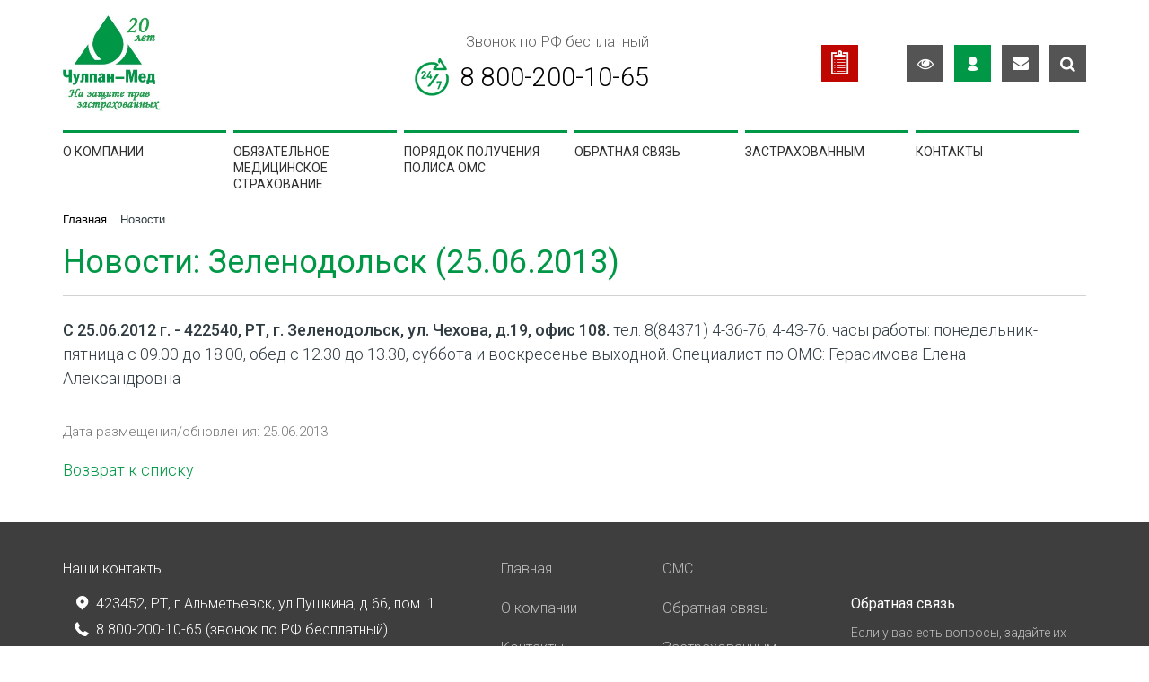

--- FILE ---
content_type: text/html; charset=UTF-8
request_url: https://xn----7sbnd1aifo8a2b.xn--p1ai/news/118-s-25-06-2012-g/
body_size: 6457
content:
<!DOCTYPE html>
<html lang="ru" >
<head>
    <link rel="preconnect" href="//api-maps.yandex.ru">
    <link rel="dns-prefetch" href="//api-maps.yandex.ru">
    <title>Новости: Зеленодольск (25.06.2013) | СМО «Чулпан-Мед»</title>
    <link href="/favicon.ico" rel="shortcut icon" />
    <meta name="viewport" content="width=device-width, initial-scale=1, shrink-to-fit=no">
    <meta name="google-site-verification" content="iaPKMxiE_QWzZQV3fgpR0KtzDOgIkWskv4rIzXqVx4Q" />
    <link href="https://fonts.googleapis.com/css?family=Roboto:300,400,500,700&display=swap&subset=cyrillic" rel="stylesheet">
            <meta http-equiv="Content-Type" content="text/html; charset=UTF-8" />
<meta name="robots" content="index, follow" />
<meta name="description" content="С 25.06.2012 г. - 422540, РТ, г. Зеленодольск, ул. Чехова, д.19, офис 108. тел. 8(84371) 4-36-76, 4-43-76. часы работы: понедельник-пятница ..." />
<link href="/bitrix/cache/css/s1/chm/template_1da5161dab9e5b12ab15c863aaa23423/template_1da5161dab9e5b12ab15c863aaa23423_v1.css?1763971054200807" type="text/css"  data-template-style="true" rel="stylesheet" />
<meta property="og:url" content="https://xn----7sbnd1aifo8a2b.xn--p1ai/news/118-s-25-06-2012-g/" />
<meta property="og:title" content="Новости: Зеленодольск (25.06.2013)" />
<meta property="og:image" content="https://xn----7sbnd1aifo8a2b.xn--p1ai/local/static/images/logo.png" />
<meta property="og:type" content="website" />
<meta property="og:description" content="С 25.06.2012 г. - 422540, РТ, г. Зеленодольск, ул. Чехова, д.19, офис 108. тел. 8(84371) 4-36-76, 4-43-76. часы работы: понедельник-пятница ..." />



</head>
<body>
<div class="main-wrapper">
    <div class="page-wrapper">
    <div class="special-settings">
        <div class="container">
            <div class="row">
                <div class="col-md-4">
                    <span class="param-title">Цветовая схема: </span>
                    <a href="#" class="theme white" data-color="white">C</a>
                    <a href="#" class="theme black" data-color="black">C</a>
                </div>
                <div class="col-md-4 text-center">
                    <span class="param-title">Размер шрифта:</span>
                    <a href="#" class="fsize" data-font="small" title="Нормальный размер шрифта">A</a>
                    <a href="#" class="fsize" data-font="medium" title="Увеличенный размер шрифта">A</a>
                    <a href="#" class="fsize" data-font="big" title="Большой размер шрифта">A</a>
                </div>
                <div class="col-md-4 text-right">
                    <a href="#" class="btn reset-setting">Обычная версия сайта</a>
                </div>
            </div>
        </div>
    </div>
        <div class="header">
            <div class="container">
                <div class="row align-items-center justify-content-between">
                    <div class="col-md-3 col-4">
                        <div class="logo">
                            <a href="/" rel="nofollow"><img src="/local/static/images/2.jpg" alt=""></a>
                        </div>
                    </div>
                    <div class="col-xl-3 col-lg-4 col-md-5 col-8 header-phone">
                        <div>Звонок по РФ бесплатный</div>
<a href="tel:+78002001065"><span>8 800-200-10-65</a>                    </div>
                    <div class="col-lg-4 col-md-3">
                        <div class="header-icons-container">
                            <div class="header-icons">
								<!-- <a class="icon-loyalty icon-gift" title="Программа лояльности" href="/about/programma-loyalnosti/"></a> -->
                                <a class="icon-clipboard" title="Оставить заявку" href="/news/uvazhaemye-zastrakhovannye21052025/"></a>
                                <a class="icon-eye" title="Версия для слабовидящих"></a>
                                <a class="icon-user" title="Личный кабинет" href="/personal/"></a>
                                <a class="icon-mail-alt" title="Задать вопрос"href="/news/uvazhaemye-zastrakhovannye21052025/"></a>
								<!--data-toggle="modal" data-target="#question"-->
                                <a class="icon-search" title="Поиск по сайту"></a>
                                <div class="header-search-form">
                                    <form action="/search/">
                                        <input type="text" name="q" placeholder="поиск по сайту" autocomplete="off"/>
                                        <button type="submit" class="icon-search"></button>
                                    </form>
                                </div>
                            </div>
                        </div>
                    </div>

                </div>
            </div>
        </div>
        <div class="inner-page">
            <div class="container">
                <div class="row">
                    <div class="col-12 topnav">
                        
<nav class="navbar navbar-expand-lg navbar-light">
    <button class="navbar-toggler" type="button" data-toggle="collapse" data-target="#topnavbar" aria-controls="topnavbar" aria-expanded="false" aria-label="Toggle navigation">
        <span class="navbar-toggler-icon"></span>
    </button>
    <div class="collapse navbar-collapse" id="topnavbar">
    <ul class="navbar-nav mr-auto">
				<li class="nav-item parent dropdown">
			<a href="/about/" class="dropdown-toggle" data-toggle="dropdown" aria-haspopup="true" aria-expanded="false">
				О компании</a>
			<ul class="dropdown-menu">
									<li class="nav-item"><a href="/about/litsenziya/">Лицензия</a></li>
											<li class="nav-item"><a href="/about/ustav/">Устав ООО СМО "Чулпан-Мед"</a></li>
											<li class="nav-item"><a href="/about/deyatelnost-v-sfere-oms/">О деятельности в сфере ОМС</a></li>
											<li class="nav-item"><a href="/about/struktura/">Информация о структуре и составе акционеров</a></li>
											<li class="nav-item"><a href="/about/sostav-uchrediteley/">Состав учредителей</a></li>
											<li class="nav-item"><a href="/about/ustavnoy-kapital/">Уставный капитал</a></li>
											<li class="nav-item"><a href="/about/kartochka-predpriyatiya/">Карточка предприятия</a></li>
											<li class="nav-item"><a href="/about/fin-rezultaty/">Финансовые результаты деятельности</a></li>
											<li class="nav-item"><a href="/about/ob-opyte-raboty/">Об опыте работы</a></li>
											<li class="nav-item"><a href="/about/kolichestvo-zastrakhovannykh/">О количестве застрахованных лиц</a></li>
											<li class="nav-item"><a href="/about/punkti/">Пункты выдачи полисов ОМС</a></li>
											<li class="nav-item"><a href="/news/" class="selected">Новости компании</a></li>
											<li class="nav-item"><a href="/about/ohrana-truda/">Охрана труда</a></li>
							</ul></li>				<li class="nav-item parent dropdown">
			<a href="/oms/" class="dropdown-toggle" data-toggle="dropdown" aria-haspopup="true" aria-expanded="false">
				Обязательное медицинское страхование</a>
			<ul class="dropdown-menu">
									<li class="nav-item"><a href="/oms/poryadok-polucheniya-polisa-obyazatelnogo-meditsinskogo-strakhovaniya/">Заявка на оформление полиса ОМС</a></li>
											<li class="nav-item"><a href="/oms/chto-takoe-oms/">Что такое ОМС</a></li>
											<li class="nav-item"><a href="/oms/poryadok-polucheniya-polisa-obyazatelnogo-meditsinskogo-strakhovaniya/">Порядок оформления полиса обязательного медицинского страхования</a></li>
											<li class="nav-item"><a href="/oms/vidy-usloviya-i-kachestvo-meditsinskoy-pomoshchi/">Виды, условия и качество медицинской помощи</a></li>
											<li class="nav-item"><a href="/oms/polis-oms-dlya-novorozhdennogo-rebenka/">Полис ОМС для новорожденного ребенка</a></li>
											<li class="nav-item"><a href="/oms/perechen-dokumentov-neobkhodimykh-dlya-polucheniya-polisa-oms/">Перечень документов, необходимых для оформления полиса ОМС</a></li>
											<li class="nav-item"><a href="/oms/zapros-na-predostavlenie-vypiski-iz-registra-zastrakhovannykh-lits/">Запрос на предоставление выписки из регистра застрахованных лиц</a></li>
											<li class="nav-item"><a href="/oms/zayavlenie-o-vybore-zamene-smo/">Заявление о выборе (замене) СМО</a></li>
											<li class="nav-item"><a href="/oms/zayavlenie-o-vklyuchenii-v-edinyy-registr-zastrakhovannykh-lits/">Заявление о включении в единый регистр застрахованных лиц</a></li>
											<li class="nav-item"><a href="/oms/zayavlenie-o-vydache-dublikata-polisa-ili-pereoformlenii-polisa/">Заявление о переоформлении полиса</a></li>
											<li class="nav-item"><a href="/oms/zayavlenie-o-sdache-utrate-polisa-obyazatelnogo-meditsinskogo-strakhovaniya/">Заявление о сдаче (утрате) полиса обязательного медицинского страхования</a></li>
											<li class="nav-item"><a href="/oms/usloviya-predostavleniya-meditsinskoy-pomoshchi/">Условия предоставления медицинской помощи</a></li>
											<li class="nav-item"><a href="/oms/doverennost-na-podachu-zayavleniya-cherez-predstavitelya/">Доверенность на подачу заявления через представителя</a></li>
											<li class="nav-item"><a href="/oms/strakhovye-meditsinskie-organizatsii-na-territorii-respubliki-tatarstan/">Страховые медицинские организации на территории Республики Татарстан</a></li>
											<li class="nav-item"><a href="/oms/videoroliki-sotsialnaya-reklama-ob-oms/">Видеоролики, социальная реклама об ОМС</a></li>
											<li class="nav-item"><a href="/oms/kak-vosstanovit-meditsinskiy-polis-pri-utere/">Как восстановить медицинский полис при утере?</a></li>
							</ul></li>							<li class="nav-item"><a href="/oms/poryadok-polucheniya-polisa-obyazatelnogo-meditsinskogo-strakhovaniya/">Порядок получения полиса ОМС</a></li>
											<li class="nav-item"><a href="/news/uvazhaemye-zastrakhovannye21052025/">Обратная связь</a></li>
								<li class="nav-item parent dropdown">
			<a href="/zastrakhovannym/" class="dropdown-toggle" data-toggle="dropdown" aria-haspopup="true" aria-expanded="false">
				Застрахованным</a>
			<ul class="dropdown-menu">
									<li class="nav-item"><a href="/info/prava-i-obyazannosti-zastrakhovannykh-lits/">Права и обязанности застрахованных лиц</a></li>
											<li class="nav-item"><a href="/info/informatsiya-dlya-zastrakhovannykh-lits/">Информация для застрахованных лиц</a></li>
											<li class="nav-item"><a href="/info/informatsiya-dlya-lits-s-ogranichennymi-fizicheskimi-vozmozhnostyami-v-tom-chisle-invalidov/">Информация для лиц с ограниченными физическими возможностями, в том числе инвалидов</a></li>
											<li class="nav-item"><a href="/info/reestr-zaklyuchennykh-dogovorov-na-okazanie-i-oplatu-meditsinskoy-pomoshchi-po-oms-v-2018g/">Перечень медицинских организаций, осуществляющих деятельность в сфере обязательного медицинского страхования на территории Республики Татарстан</a></li>
											<li class="nav-item"><a href="/zastrakhovannym/vidy-platnoy-i-besplatnoy-meditsinskoy-pomoshchi/">Виды платной и бесплатной медицинской помощи</a></li>
											<li class="nav-item"><a href="/info/poryadok-obzhalovaniy-resheniy-deystviy-ili-bezdeystviya-rabotnikov-pri-vydache-polisov/">Порядок обжалований решений, действий или бездействия работников при выдаче полисов</a></li>
											<li class="nav-item"><a href="/info/zakonodatelnaya-baza/">Законодательная база</a></li>
											<li class="nav-item"><a href="/info/rezultaty-provedeniya-predostavleniya-meditsinskoy-pomoshch/">Результаты проведения контроля объемов, сроков, качества и условий предоставления медицинской помощи по ОМС</a></li>
											<li class="nav-item"><a href="/zastrakhovannym/predostavlenie-informatsii-o-perechne-okazannykh-meditsinskikh-uslug-i-ikh-stoimosti/">Предоставление информации о перечне оказанных медицинских услуг и их стоимости</a></li>
											<li class="nav-item"><a href="/zastrakhovannym/udovletvorennost-kachestvom-meditsinskoy-pomoshchi/">Удовлетворенность качеством медицинской помощи</a></li>
											<li class="nav-item"><a href="/zastrakhovannym/zhaloby-i-obrashcheniya-zastrakhovannykh/">Жалобы и обращения застрахованных</a></li>
											<li class="nav-item"><a href="/zastrakhovannym/strakhovye-predstaviteli/">Представители страховой медицинской организации по информационному сопровождению при оказании медицинской помощи</a></li>
											<li class="nav-item"><a href="/zastrakhovannym/perechen-meditsinskikh-organizatsiy-v-kotorykh-grazhdane-mogut-proyti-profilakticheskie-osmotry-vklyu/">Перечень медицинских организаций, в которых граждане могут пройти профилактические осмотры, включая диспансеризацию</a></li>
							</ul></li>							<li class="nav-item"><a href="/contacts/">Контакты</a></li>
					</ul>
</div>
</nav>
                    </div>
                </div>
            </div>
                            <div class="container inner">
                    <link href="/bitrix/css/main/font-awesome.css?169965136528777" type="text/css" rel="stylesheet" />
<div class="bx-breadcrumb" itemscope itemtype="http://schema.org/BreadcrumbList">
			<div class="bx-breadcrumb-item" id="bx_breadcrumb_0" itemprop="itemListElement" itemscope itemtype="http://schema.org/ListItem">
				
				<a href="/" title="Главная" itemprop="item">
					<span itemprop="name">Главная</span>
				</a>
				<meta itemprop="position" content="1" />
			</div>
			<div class="bx-breadcrumb-item">
				<i class="fa fa-angle-right"></i>
				<span>Новости</span>
			</div><div style="clear:both"></div></div>                    <h1 class="pagetitle">Новости: Зеленодольск (25.06.2013)</h1>
                    <div class="content-wrapper">
            <div class="news-detail bx-green">
	<div class="mb-3" id="bx_1878455859_1">

				
		<div class="news-detail-body">
			<div class="news-detail-content">
									<b>С 25.06.2012 г. - 422540, РТ, г. Зеленодольск, ул. Чехова, д.19, офис 108.</b>&nbsp;тел. 8(84371) 4-36-76, 4-43-76.&nbsp;часы работы: понедельник-пятница с 09.00 до 18.00, обед с 12.30 до 13.30, суббота и воскресенье выходной.&nbsp;Специалист по ОМС: Герасимова Елена Александровна							</div>
		</div>
			</div>
		<div class="mb-3 timestamp">
		Дата размещения/обновления: 25.06.2013	</div>
	</div><p><a href="/news/">Возврат к списку</a></p>

									</div> 		</div>			<div class="footer">
	<div class="container">
		<div class="row">
			<div class="col-md-5">
				Наши контакты
                <div class="footer-address">
					<div><i class="icon-location"></i>423452, РТ, г.Альметьевск, ул.Пушкина, д.66, пом. 1</div>
					<div><i class="icon-phone"></i>8 800-200-10-65 (звонок по РФ бесплатный)</div>
					<div><i class="icon-mail-alt"></i>office@chulpanmed.ru</div>
                </div>
				<div class="copyright">&copy; 2004-2026. ООО СМО "Чулпан-Мед" <br>
				Лицензия ОС №3957-01 от 01.07.2021</div>
			</div>
			<div class="col-md-4">
				<div class="footer-menu">
					<ul class="menu">
					<li><a href="/" class="selected">Главная</a></li>
					<li><a href="/oms/" >ОМС</a></li>
					<li><a href="/about/" >О компании</a></li>
					<li><a href="/news/uvazhaemye-zastrakhovannye21052025/" >Обратная связь</a></li>
					<li><a href="/contacts/" >Контакты</a></li>
					<li><a href="/zastrakhovannym/" >Застрахованным</a></li>
					<li><a href="/sitemap/" >Карта сайта</a></li>
			</ul>
				</div>
				<a target="_blank" href="/upload/Политика информационной безопасности.pdf">Политика информационной безопасности</a>
			</div>
			<div class="col-md-3">
				<div class="social-block">
					<!--<span class="soc-title">Мы в социальных сетях</span> <br>
					<a href="https://t.me/chulpan_med" target="_blank" rel="nofollow">Telegramm</a>--><br>
				</div>
				<div class="regular">Обратная связь</div>
				<div class="have-a-questions">Если у вас есть вопросы, задайте их через специальную форму</div>
				<a href="/news/uvazhaemye-zastrakhovannye21052025/" class="footer-question-btn"><i class="icon-pencil"></i> Написать нам</a>
				<a class="createdBy" target="_blank" href="http://prosto-promo.ru">Создание и продвижение сайтов</a>
			</div>
		</div>
	</div>
</div>
</div> </div>
<div class="modal fade" id="callback" tabindex="-1" role="dialog" aria-hidden="true">
	<div class="modal-dialog">
		<div class="modal-content">
			<div class="modal-header">
				<h5 class="modal-title">Заказ звонка</h5>
				<button type="button" class="close cursor-p" data-dismiss="modal" aria-label="Close">
					<span aria-hidden="true">&times;</span>
				</button>
			</div>
			<div class="modal-body">
				<form method="post" class="ajax-form">
					<div class="form-group">
						<input type="text" class="form-control" placeholder="Ваше имя *" name="name" required autocomplete="off">
					</div>
					<div class="form-group">
						<input type="text" class="form-control" placeholder="Номер телефона *" name="phone" required autocomplete="off">
					</div>
                    <div class="form-group">
                        <input type="email" class="form-control" placeholder="E-mail *" name="email" autocomplete="off" required>
                    </div>
                    <div class="form-group">
                        <textarea class="form-control" placeholder="Сообщение" name="message"></textarea>
                    </div>
					<input type="hidden" name="subject" value="callback"/>
					<div class="row">
						<div class="col-md-6 conditions">
							Нажимая на кнопку, вы принимаете <a href="/politika-konfidentcialnosti/" target="_blank">Согласие</a> на обработку персональных данных.
						</div>
						<div class="col-md-6">
							<button type="submit" class="btn btn-custom cursor-p">Отправить</button>
						</div>
					</div>
				</form>
			</div>
		</div>
	</div>
</div>
<div class="modal fade" id="question" tabindex="-1" role="dialog" aria-hidden="true">
    <div class="modal-dialog">
        <div class="modal-content">
            <div class="modal-header">
                <h5 class="modal-title">Задать вопрос</h5>
                <button type="button" class="close cursor-p" data-dismiss="modal" aria-label="Close">
                    <span aria-hidden="true">&times;</span>
                </button>
            </div>
            <div class="modal-body">
                <form method="post" class="ajax-form">
					<div class="form-group">
						<select class="form-control" name="theme" required>
							<option value="">Укажите тему обращения</option>
							<option value="1">Вопросы по оформлению и получению полиса ОМС</option>
														<option value="3">Вопросы по Защите прав застрахованных (ЗПЗ)</option>
							<option value="4">Вопросы по трудоустройству (кадры)</option>
							<option value="5">Вопросы по мед экспертизе</option>
							<option value="6">Юридические вопросы</option>
							<option value="7">Вопросы по диспансеризации</option>
						</select>
					</div>
                    <div class="form-group">
                        <input type="text" class="form-control" placeholder="Ваше имя *" name="name" required autocomplete="off">
                    </div>
					<div class="form-group">
						<input type="text" class="form-control" placeholder="Фамилия *" name="surname" required autocomplete="off">
					</div>
                    <div class="form-group">
                        <input type="text" class="form-control" placeholder="Номер телефона *" name="phone" required autocomplete="off">
                    </div>
                    <div class="form-group">
                        <input type="email" class="form-control" placeholder="E-mail *" name="email" autocomplete="off" required>
                    </div>
                    <div class="form-group">
                        <textarea class="form-control" placeholder="Ваш вопрос" name="message"></textarea>
                    </div>
                    <input type="hidden" name="subject" value="question"/>
					<div class="row">
						<div class="col-md-6 conditions">
							Нажимая на кнопку, вы принимаете <a href="/politika-konfidentcialnosti/" target="_blank">Согласие</a> на обработку персональных данных.
						</div>
						<div class="col-md-6">
							<button type="submit" class="btn btn-custom cursor-p">Отправить</button>
						</div>
					</div>
                </form>
            </div>
        </div>
    </div>
</div>
<div class="go2top"></div>
<!-- Yandex.Metrika counter -->
<noscript><div><img src="//mc.yandex.ru/watch/18360604" style="position:absolute; left:-9999px;" alt="" /></div></noscript>
<!-- /Yandex.Metrika counter -->
<!-- Yandex.Metrika counter -->
<noscript><div><img src="https://mc.yandex.ru/watch/52853824" style="position:absolute; left:-9999px;" alt="" /></div></noscript>
<!-- /Yandex.Metrika counter -->
<script src="/local/static/vendor/jquery-3.3.1.min.js"></script>
<script>(window.BX||top.BX).message({"pull_server_enabled":"N","pull_config_timestamp":0,"shared_worker_allowed":"Y","pull_guest_mode":"N","pull_guest_user_id":0,"pull_worker_mtime":1747231725});(window.BX||top.BX).message({"PULL_OLD_REVISION":"Для продолжения корректной работы с сайтом необходимо перезагрузить страницу."});</script>

<script src="/bitrix/js/pull/protobuf/protobuf.min.js?169965138776433"></script>
<script src="/bitrix/js/pull/protobuf/model.min.js?169965138714190"></script>
<script src="/bitrix/js/main/core/core_promise.js?16996513675220"></script>
<script src="/bitrix/js/rest/client/rest.client.min.js?16996513899240"></script>
<script src="/bitrix/js/pull/client/pull.client.min.js?174723172749849"></script>
<script  src="/bitrix/cache/js/s1/chm/template_fbe99d513e9ddb8786a47e917df96fc9/template_fbe99d513e9ddb8786a47e917df96fc9_v1.js?1763971054314820"></script>

<script type="text/javascript">
var yaParams = {/*Здесь параметры визита*/};
</script>

<script type="text/javascript">
(function (d, w, c) {
    (w[c] = w[c] || []).push(function() {
        try {
            w.yaCounter18360604 = new Ya.Metrika({id:18360604,
                    webvisor:true,
                    clickmap:true,
                    trackLinks:true,
                    accurateTrackBounce:true,
                    trackHash:true,params:window.yaParams||{ }});
        } catch(e) { }
    });

    var n = d.getElementsByTagName("script")[0],
        s = d.createElement("script"),
        f = function () { n.parentNode.insertBefore(s, n); };
    s.type = "text/javascript";
    s.async = true;
    s.src = (d.location.protocol == "https:" ? "https:" : "http:") + "//mc.yandex.ru/metrika/watch.js";

    if (w.opera == "[object Opera]") {
        d.addEventListener("DOMContentLoaded", f, false);
    } else { f(); }
})(document, window, "yandex_metrika_callbacks");
</script>
<script type="text/javascript" >
   (function(m,e,t,r,i,k,a){m[i]=m[i]||function(){(m[i].a=m[i].a||[]).push(arguments)};
   m[i].l=1*new Date();k=e.createElement(t),a=e.getElementsByTagName(t)[0],k.async=1,k.src=r,a.parentNode.insertBefore(k,a)})
   (window, document, "script", "https://mc.yandex.ru/metrika/tag.js", "ym");

   ym(52853824, "init", {
        clickmap:true,
        trackLinks:true,
        accurateTrackBounce:true,
        webvisor:true
   });
</script>
</body>
</html>